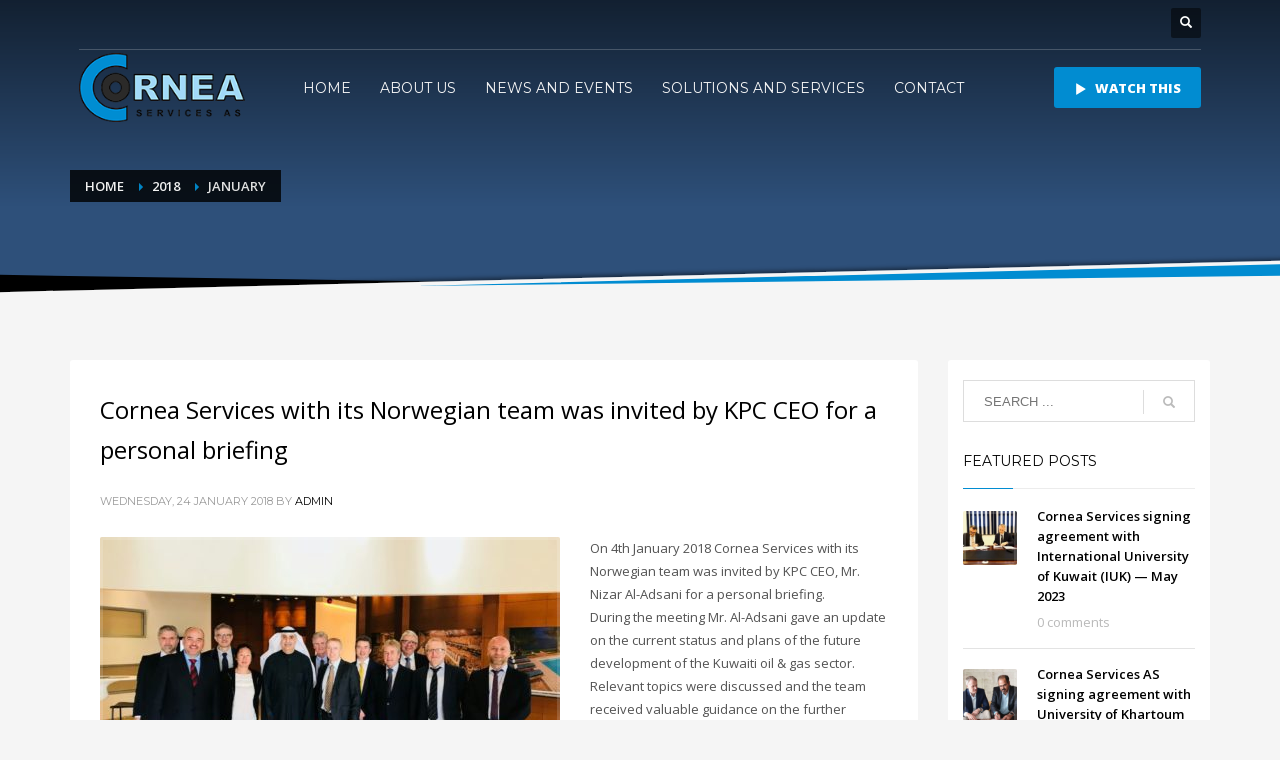

--- FILE ---
content_type: text/html; charset=UTF-8
request_url: https://corneaservices.com/2018/01/
body_size: 8147
content:
<!DOCTYPE html>
<html lang="en-US">
<head>
<meta charset="UTF-8"/>
<meta name="twitter:widgets:csp" content="on"/>
<link rel="profile" href="//gmpg.org/xfn/11"/>
<link rel="pingback" href="https://corneaservices.com/xmlrpc.php"/>
<title>January 2018 &#8211; Cornea Services</title>
<link rel='dns-prefetch' href='//fonts.googleapis.com' />
<link rel='dns-prefetch' href='//s.w.org' />
<link rel="alternate" type="application/rss+xml" title="Cornea Services &raquo; Feed" href="https://corneaservices.com/feed/" />
<link rel="alternate" type="application/rss+xml" title="Cornea Services &raquo; Comments Feed" href="https://corneaservices.com/comments/feed/" />
<link rel='stylesheet' id='zn_all_g_fonts-css'  href='//fonts.googleapis.com/css?family=Montserrat%3Aregular%2C500%2C700%7COpen+Sans%3Aregular%2C300%2C600%2C700%2C800&#038;ver=5.1.1' type='text/css' media='all' />
<!-- <link rel='stylesheet' id='wp-block-library-css'  href='https://corneaservices.com/wp-includes/css/dist/block-library/style.min.css?ver=5.1.1' type='text/css' media='all' /> -->
<!-- <link rel='stylesheet' id='font-awesome-css'  href='https://corneaservices.com/wp-content/plugins/contact-widgets/assets/css/font-awesome.min.css?ver=4.7.0' type='text/css' media='all' /> -->
<!-- <link rel='stylesheet' id='contact-form-7-css'  href='https://corneaservices.com/wp-content/plugins/contact-form-7/includes/css/styles.css?ver=5.1.1' type='text/css' media='all' /> -->
<!-- <link rel='stylesheet' id='kallyas-styles-css'  href='https://corneaservices.com/wp-content/themes/kallyas/style.css?ver=4.15.2' type='text/css' media='all' /> -->
<!-- <link rel='stylesheet' id='th-bootstrap-styles-css'  href='https://corneaservices.com/wp-content/themes/kallyas/css/bootstrap.min.css?ver=4.15.2' type='text/css' media='all' /> -->
<!-- <link rel='stylesheet' id='th-theme-template-styles-css'  href='https://corneaservices.com/wp-content/themes/kallyas/css/template.min.css?ver=4.15.2' type='text/css' media='all' /> -->
<!-- <link rel='stylesheet' id='zion-frontend-css'  href='https://corneaservices.com/wp-content/themes/kallyas/framework/zion-builder/assets/css/znb_frontend.css?ver=1.0.1' type='text/css' media='all' /> -->
<link rel="stylesheet" type="text/css" href="//corneaservices.com/wp-content/cache/wpfc-minified/7k9ae85e/2eggk.css" media="all"/>
<!-- <link rel='stylesheet' id='th-theme-print-stylesheet-css'  href='https://corneaservices.com/wp-content/themes/kallyas/css/print.css?ver=4.15.2' type='text/css' media='print' /> -->
<link rel="stylesheet" type="text/css" href="//corneaservices.com/wp-content/cache/wpfc-minified/frnskszu/1xcmk.css" media="print"/>
<!-- <link rel='stylesheet' id='th-theme-options-styles-css'  href='//corneaservices.com/wp-content/uploads/zn_dynamic.css?ver=1705003857' type='text/css' media='all' /> -->
<link rel="stylesheet" type="text/css" href="//corneaservices.com/wp-content/cache/wpfc-minified/88grxlex/1xcmk.css" media="all"/>
<script src='//corneaservices.com/wp-content/cache/wpfc-minified/8iefh38i/2bj89.js' type="text/javascript"></script>
<!-- <script type='text/javascript' src='https://corneaservices.com/wp-includes/js/jquery/jquery.js?ver=1.12.4'></script> -->
<!-- <script type='text/javascript' src='https://corneaservices.com/wp-includes/js/jquery/jquery-migrate.min.js?ver=1.4.1'></script> -->
<link rel='https://api.w.org/' href='https://corneaservices.com/wp-json/' />
<link rel="EditURI" type="application/rsd+xml" title="RSD" href="https://corneaservices.com/xmlrpc.php?rsd" />
<link rel="wlwmanifest" type="application/wlwmanifest+xml" href="https://corneaservices.com/wp-includes/wlwmanifest.xml" /> 
<meta name="generator" content="WordPress 5.1.1" />
<meta name="theme-color"
content="#018cd1">
<meta name="viewport" content="width=device-width, initial-scale=1, maximum-scale=1"/>
<!--[if lte IE 8]>
<script type="text/javascript">
var $buoop = {
vs: {i: 10, f: 25, o: 12.1, s: 7, n: 9}
};
$buoop.ol = window.onload;
window.onload = function () {
try {
if ($buoop.ol) {
$buoop.ol()
}
}
catch (e) {
}
var e = document.createElement("script");
e.setAttribute("type", "text/javascript");
e.setAttribute("src", "https://browser-update.org/update.js");
document.body.appendChild(e);
};
</script>
<![endif]-->
<!-- for IE6-8 support of HTML5 elements -->
<!--[if lt IE 9]>
<script src="//html5shim.googlecode.com/svn/trunk/html5.js"></script>
<![endif]-->
<style type="text/css">.recentcomments a{display:inline !important;padding:0 !important;margin:0 !important;}</style>
<link rel="icon" href="https://corneaservices.com/wp-content/uploads/2017/10/cropped-favicon-32x32.png" sizes="32x32" />
<link rel="icon" href="https://corneaservices.com/wp-content/uploads/2017/10/cropped-favicon-192x192.png" sizes="192x192" />
<link rel="apple-touch-icon-precomposed" href="https://corneaservices.com/wp-content/uploads/2017/10/cropped-favicon-180x180.png" />
<meta name="msapplication-TileImage" content="https://corneaservices.com/wp-content/uploads/2017/10/cropped-favicon-270x270.png" />
<noscript><style id="rocket-lazyload-nojs-css">.rll-youtube-player, [data-lazy-src]{display:none !important;}</style></noscript></head>
<body  class="archive date res1170 kl-sticky-header kl-skin--light" itemscope="itemscope" itemtype="https://schema.org/WebPage" >
<div id="page-loading" class="kl-pageLoading--yes_img_persp"><div class="preloader-perspective-img"><img src="data:image/svg+xml,%3Csvg%20xmlns='http://www.w3.org/2000/svg'%20viewBox='0%200%201%201'%3E%3C/svg%3E" data-lazy-src="https://corneaservices.com/wp-content/uploads/2017/11/waiting.png"><noscript><img src="https://corneaservices.com/wp-content/uploads/2017/11/waiting.png"></noscript></div></div><div class="login_register_stuff"></div><!-- end login register stuff -->		<div id="fb-root"></div>
<script>(function (d, s, id) {
var js, fjs = d.getElementsByTagName(s)[0];
if (d.getElementById(id)) return;
js = d.createElement(s);
js.id = id;
js.src = "//connect.facebook.net/en_US/sdk.js#xfbml=1&version=v2.5";
fjs.parentNode.insertBefore(js, fjs);
}(document, 'script', 'facebook-jssdk'));</script>
<div id="page_wrapper">
<header id="header" class="site-header  style7 cta_button header--sticky header--not-sticked     sticky-resize headerstyle--default site-header--absolute nav-th--light sheader-sh--light"   role="banner" itemscope="itemscope" itemtype="https://schema.org/WPHeader" >
<div class="kl-header-bg "></div>	<div class="site-header-wrapper sticky-top-area">
<div class="site-header-top-wrapper topbar-style--default  sh--light">
<div class="siteheader-container container">
<div class="fxb-row site-header-row site-header-top ">
<div class='fxb-col fxb fxb-start-x fxb-center-y fxb-basis-auto site-header-col-left site-header-top-left'>
</div>
<div class='fxb-col fxb fxb-end-x fxb-center-y fxb-basis-auto site-header-col-right site-header-top-right'>
<div id="search" class="sh-component header-search headsearch--def">
<a href="#" class="searchBtn header-search-button">
<span class="glyphicon glyphicon-search kl-icon-white"></span>
</a>
<div class="search-container header-search-container">
<form id="searchform" class="gensearch__form" action="https://corneaservices.com/" method="get">
<input id="s" name="s" value="" class="inputbox gensearch__input" type="text" placeholder="SEARCH ..." />
<button type="submit" id="searchsubmit" value="go" class="gensearch__submit glyphicon glyphicon-search"></button>
</form>			</div>
</div>
</div>
</div><!-- /.site-header-top -->
<div class="separator site-header-separator "></div>
</div>
</div><!-- /.site-header-top-wrapper -->
<div class="kl-top-header site-header-main-wrapper clearfix   header-no-bottom  sh--light">
<div class="container siteheader-container ">
<div class='fxb-col fxb-basis-auto'>
<div class="fxb-row site-header-row site-header-main ">
<div class='fxb-col fxb fxb-start-x fxb-center-y fxb-basis-auto fxb-grow-0 fxb-sm-full site-header-col-left site-header-main-left'>
<div id="logo-container" class="logo-container hasInfoCard  logosize--contain zn-original-logo">
<!-- Logo -->
<h3 class='site-logo logo ' id='logo'><a href='https://corneaservices.com/' class='site-logo-anch'><img class="logo-img site-logo-img" src="data:image/svg+xml,%3Csvg%20xmlns='http://www.w3.org/2000/svg'%20viewBox='0%200%201%201'%3E%3C/svg%3E"  alt="Cornea Services" title="Cornea Services" data-mobile-logo="https://corneaservices.com/wp-content/uploads/2017/11/logo-cornea-big2-1.png" data-lazy-src="https://corneaservices.com/wp-content/uploads/2017/11/logo-cornea-big2-1.png" /><noscript><img class="logo-img site-logo-img" src="https://corneaservices.com/wp-content/uploads/2017/11/logo-cornea-big2-1.png"  alt="Cornea Services" title="Cornea Services" data-mobile-logo="https://corneaservices.com/wp-content/uploads/2017/11/logo-cornea-big2-1.png" /></noscript></a></h3>			<!-- InfoCard -->
<div id="infocard" class="logo-infocard">
<div class="custom ">
<div class="row">
<div class="col-sm-5">
<div class="infocard-wrapper text-center">
<p><img src="data:image/svg+xml,%3Csvg%20xmlns='http://www.w3.org/2000/svg'%20viewBox='0%200%201%201'%3E%3C/svg%3E" alt="Cornea Services" data-lazy-src="https://corneaservices.com/wp-content/uploads/2017/10/favicon.png"><noscript><img src="https://corneaservices.com/wp-content/uploads/2017/10/favicon.png" alt="Cornea Services"></noscript></p>
<p>Cornea Services</p>
</div>
</div>
<div class="col-sm-7">
<div class="custom contact-details">
<p>
<strong>T +47 93 00 88 42</strong><br>
Email:&nbsp;<a href="mailto:inbox@corneaservices.com">inbox@corneaservices.com</a>
</p>
<p>
Cornea Services<br/>Mjåtveitflaten 39 - 5918 Frekhaug  Norway								</p>
<a href="https://goo.gl/maps/mUhNwYEyELx" target="_blank" class="map-link">
<span class="glyphicon glyphicon-map-marker kl-icon-white"></span>
<span>Open in Google Maps</span>
</a>
</div>
<div style="height:20px;"></div>
</div>
</div>
</div>
</div>
</div>
<div class="separator site-header-separator visible-xs"></div>	</div>
<div class='fxb-col fxb fxb-center-x fxb-center-y fxb-basis-auto fxb-sm-half site-header-col-center site-header-main-center'>
<div class="sh-component main-menu-wrapper" role="navigation" itemscope="itemscope" itemtype="https://schema.org/SiteNavigationElement" >
<div class="zn-res-menuwrapper">
<a href="#" class="zn-res-trigger zn-menuBurger zn-menuBurger--3--s zn-menuBurger--anim1 " id="zn-res-trigger">
<span></span>
<span></span>
<span></span>
</a>
</div><!-- end responsive menu -->
<div id="main-menu" class="main-nav mainnav--sidepanel mainnav--active-bg mainnav--pointer-dash nav-mm--light zn_mega_wrapper "><ul id="menu-covid-19" class="main-menu main-menu-nav zn_mega_menu "><li id="menu-item-3254" class="main-menu-item menu-item menu-item-type-post_type menu-item-object-page menu-item-home menu-item-3254  main-menu-item-top  menu-item-even menu-item-depth-0"><a href="https://corneaservices.com/" class=" main-menu-link main-menu-link-top"><span>HOME</span></a></li>
<li id="menu-item-3370" class="main-menu-item menu-item menu-item-type-post_type menu-item-object-page menu-item-3370  main-menu-item-top  menu-item-even menu-item-depth-0"><a href="https://corneaservices.com/about-us/" class=" main-menu-link main-menu-link-top"><span>ABOUT US</span></a></li>
<li id="menu-item-3272" class="main-menu-item menu-item menu-item-type-post_type menu-item-object-page current_page_parent menu-item-3272  main-menu-item-top  menu-item-even menu-item-depth-0"><a href="https://corneaservices.com/news-2/" class=" main-menu-link main-menu-link-top"><span>NEWS AND EVENTS</span></a></li>
<li id="menu-item-3194" class="main-menu-item menu-item menu-item-type-post_type menu-item-object-page menu-item-3194  main-menu-item-top  menu-item-even menu-item-depth-0"><a href="https://corneaservices.com/services/" class=" main-menu-link main-menu-link-top"><span>SOLUTIONS AND SERVICES</span></a></li>
<li id="menu-item-495" class="main-menu-item menu-item menu-item-type-post_type menu-item-object-page menu-item-495  main-menu-item-top  menu-item-even menu-item-depth-0"><a href="https://corneaservices.com/our-location/" class=" main-menu-link main-menu-link-top"><span>CONTACT</span></a></li>
</ul></div>		</div>
<!-- end main_menu -->
</div>
<div class='fxb-col fxb fxb-end-x fxb-center-y fxb-basis-auto fxb-sm-half site-header-col-right site-header-main-right'>
<div class='fxb-col fxb fxb-end-x fxb-center-y fxb-basis-auto fxb-sm-half site-header-main-right-top'>
<a href="#watchthis"  class="sh-component ctabutton cta-button-0 kl-cta-custom btn btn-fullcolor  zn_dummy_value cta-icon--before btn--rounded"  data-lightbox="inline" itemprop="url" ><span data-zniconfam="glyphicons_halflingsregular" data-zn_icon=""></span><span><strong>WATCH THIS</strong></span></a>		</div>
</div>
</div><!-- /.site-header-main -->
</div>
</div><!-- /.siteheader-container -->
</div><!-- /.site-header-main-wrapper -->
</div><!-- /.site-header-wrapper -->
</header>
<div id="page_header" class="page-subheader maskcontainer--mask6 page-subheader--auto page-subheader--inherit-hp zn_def_header_style  psubhead-stheader--absolute sh-tcolor--light">
<div class="bgback"></div>
<div class="th-sparkles"></div>
<!-- DEFAULT HEADER STYLE -->
<div class="ph-content-wrap">
<div class="ph-content-v-center">
<div>
<div class="container">
<div class="row">
<div class="col-sm-12">
<ul vocab="http://schema.org/" typeof="BreadcrumbList" class="breadcrumbs fixclear bread-style--black"><li property="itemListElement" typeof="ListItem"><a property="item" typeof="WebPage" href="https://corneaservices.com">Home</a></li><li property="itemListElement" typeof="ListItem"><a property="item" typeof="WebPage"  href="https://corneaservices.com/2018/">2018</a></li><li>January</li></ul>&nbsp;                            <div class="clearfix"></div>
</div>
</div>
<!-- end row -->
</div>
</div>
</div>
</div>
<div class="kl-mask kl-bottommask kl-mask--mask6 kl-mask--light"><svg width="2700px" height="57px" class="svgmask" viewBox="0 0 2700 57" version="1.1" xmlns="http://www.w3.org/2000/svg" xmlns:xlink="http://www.w3.org/1999/xlink" >
<defs>
<filter x="-50%" y="-50%" width="200%" height="200%" filterUnits="objectBoundingBox" id="filter-mask6">
<feOffset dx="0" dy="-2" in="SourceAlpha" result="shadowOffsetOuter1"></feOffset>
<feGaussianBlur stdDeviation="2" in="shadowOffsetOuter1" result="shadowBlurOuter1"></feGaussianBlur>
<feColorMatrix values="0 0 0 0 0   0 0 0 0 0   0 0 0 0 0  0 0 0 0.5 0" in="shadowBlurOuter1" type="matrix" result="shadowMatrixOuter1"></feColorMatrix>
<feMerge>
<feMergeNode in="shadowMatrixOuter1"></feMergeNode>
<feMergeNode in="SourceGraphic"></feMergeNode>
</feMerge>
</filter>
</defs>
<g transform="translate(-1.000000, 10.000000)">
<path d="M0.455078125,18.5 L1,47 L392,47 L1577,35 L392,17 L0.455078125,18.5 Z" fill="#000000"></path>
<path d="M2701,0.313493752 L2701,47.2349598 L2312,47 L391,47 L2312,0 L2701,0.313493752 Z" fill="#f5f5f5" class="bmask-bgfill" filter="url(#filter-mask6)"  style="fill:"></path>
<path d="M2702,3 L2702,19 L2312,19 L1127,33 L2312,3 L2702,3 Z" fill="#cd2122" class="bmask-customfill"></path>
</g>
</svg>
</div></div>
<section id="content" class="site-content" >
<div class="container">
<div class="row">
<div id="th-content-archive" class="right_sidebar col-sm-8 col-md-9 "  role="main" itemprop="mainContentOfPage" >
<div class="itemListView eBlog kl-blog kl-blog-list-wrapper kl-blog--default clearfix kl-blog--style-light element-scheme--light kl-blog--layout-def_classic kl-blog-content-full" itemscope="itemscope" itemtype="https://schema.org/Blog" >
<div class="itemList kl-blog-list ">
<div class="itemContainer kl-blog-item-container kl-blog--normal-post blog-post post-3611 post type-post status-publish format-standard has-post-thumbnail hentry category-news" itemscope="itemscope" itemtype="https://schema.org/Blog" >
<div class="itemHeader kl-blog-item-header">
<h3 class="itemTitle kl-blog-item-title" itemprop="headline" ><a href="https://corneaservices.com/cornea-services-norwegian-team-invited-kpc-ceo-personal-briefing/" rel="bookmark">Cornea Services with its Norwegian team was invited by KPC CEO for a personal briefing</a></h3>	<div class="post_details kl-blog-item-details kl-font-alt">
<span class="catItemDateCreated kl-blog-item-date updated" itemprop="datePublished" >Wednesday, 24 January 2018</span>
<span class="catItemAuthor kl-blog-item-author" itemprop="author" itemscope="itemscope" itemtype="https://schema.org/Person" >by <a href="https://corneaservices.com/author/admin/" title="Posts by admin" rel="author">admin</a></span>
</div>
<!-- end post details -->
</div>
<div class="itemBody kl-blog-item-body">
<div class="itemIntroText kl-blog-item-content">
<div class="zn_post_image kl-blog-post-image"><a href="https://corneaservices.com/cornea-services-norwegian-team-invited-kpc-ceo-personal-briefing/" class="kl-blog-post-image-link hoverBorder pull-left"><img class="zn_post_thumbnail kl-blog-post-thumbnail" src="data:image/svg+xml,%3Csvg%20xmlns='http://www.w3.org/2000/svg'%20viewBox='0%200%20460%20260'%3E%3C/svg%3E" width="460" height="260" alt="" title="Cornea Services with its Norwegian team was invited by KPC CEO, Mr. Nizar Al-Ads­ani for a personal briefing." data-lazy-src="https://corneaservices.com/wp-content/uploads/2018/01/Cornea-Services-with-its-Norwegian-team-was-invited-by-KPC-CEO-Mr.-Nizar-Al-Ads­ani-for-a-personal-briefing.-460x260_c.jpeg" /><noscript><img class="zn_post_thumbnail kl-blog-post-thumbnail" src="https://corneaservices.com/wp-content/uploads/2018/01/Cornea-Services-with-its-Norwegian-team-was-invited-by-KPC-CEO-Mr.-Nizar-Al-Ads­ani-for-a-personal-briefing.-460x260_c.jpeg" width="460" height="260" alt="" title="Cornea Services with its Norwegian team was invited by KPC CEO, Mr. Nizar Al-Ads­ani for a personal briefing." /></noscript></a></div><p>On 4th January 2018 Cornea Services with its Norwegian team was invited by KPC CEO, Mr. Nizar Al-Ads­ani for a personal briefing.<br />
During the meeting Mr. Al-Adsani gave an update on the curre­nt status and plans of the future develo­pment of the Kuwaiti oil &amp; gas sector.<br />
Relevant topics were discussed and the team received valuable guidance on the fu­rther development of the established coo­peration between the parties</p>
</div>
<!-- end Item Intro Text -->
<div class="clear"></div>
<div class="itemBottom kl-blog-item-bottom clearfix">
<div class="itemReadMore kl-blog-item-more">
<a class="kl-blog-item-more-btn btn btn-fullcolor text-uppercase" href="https://corneaservices.com/cornea-services-norwegian-team-invited-kpc-ceo-personal-briefing/">Read more</a>
</div><!-- end read more -->
</div>
<div class="clear"></div>
</div>
<!-- end Item BODY -->
<ul class="itemLinks kl-blog-item-links kl-font-alt clearfix">
<li class="itemCategory kl-blog-item-category">
<span class="kl-blog-item-category-icon" data-zniconfam='glyphicons_halflingsregular' data-zn_icon="&#xe117;"></span>
<span class="kl-blog-item-category-text">Published in</span>
<a href="https://corneaservices.com/category/news/" rel="category tag">News</a>    </li>
</ul>
<div class="itemComments kl-blog-item-comments">
<a href="https://corneaservices.com/cornea-services-norwegian-team-invited-kpc-ceo-personal-briefing/" class="kl-blog-item-comments-link kl-font-alt">No Comments</a>
</div>
<!-- item links -->
<div class="clear"></div>
</div><!-- end Blog Item -->
<div class="clear"></div>
</div>
<!-- end .itemList -->
<!-- Pagination -->
<div class="pagination--light">
</div>
</div>
<!-- end blog items list (.itemListView) -->
</div><!--// #th-content-archive -->
<aside class=" col-sm-4 col-md-3 " role="complementary" itemscope="itemscope" itemtype="https://schema.org/WPSideBar" ><div class="zn_sidebar sidebar kl-sidebar--light element-scheme--light"><div id="search-2" class="widget zn-sidebar-widget widget_search">
<form id="searchform" class="gensearch__form" action="https://corneaservices.com/" method="get">
<input id="s" name="s" value="" class="inputbox gensearch__input" type="text" placeholder="SEARCH ..." />
<button type="submit" id="searchsubmit" value="go" class="gensearch__submit glyphicon glyphicon-search"></button>
</form></div>			<div id="recent-posts-9" class="widget zn-sidebar-widget widget_recent_entries">			<div class="latest_posts-wgt">			<h3 class="widgettitle zn-sidebar-widget-title title">Featured Posts</h3>			<ul class="posts latest_posts-wgt-posts">
<li class="lp-post latest_posts-wgt-post">
<a href="https://corneaservices.com/cornea-services-signing-agreement-with-international-university-of-kuwait-iuk-may-2023/" class="hoverBorder pull-left latest_posts-wgt-thumb"><img width="54" height="54" src="data:image/svg+xml,%3Csvg%20xmlns='http://www.w3.org/2000/svg'%20viewBox='0%200%2054%2054'%3E%3C/svg%3E" class="attachment-54x54 size-54x54 wp-post-image" alt="" data-lazy-src="https://corneaservices.com/wp-content/uploads/2023/07/Cornea-Services-signing-agreement-with-International-University-of-Kuwait-IUK-—-May-2023-150x150.jpg" /><noscript><img width="54" height="54" src="https://corneaservices.com/wp-content/uploads/2023/07/Cornea-Services-signing-agreement-with-International-University-of-Kuwait-IUK-—-May-2023-150x150.jpg" class="attachment-54x54 size-54x54 wp-post-image" alt="" /></noscript></a>						<h4 class="title latest_posts-wgt-title" itemprop="headline" >
<a href="https://corneaservices.com/cornea-services-signing-agreement-with-international-university-of-kuwait-iuk-may-2023/" class="latest_posts-wgt-title-link" title="Cornea Services signing agreement with International University of Kuwait (IUK) — May 2023">
Cornea Services signing agreement with International University of Kuwait (IUK) — May 2023							</a></h4>
<div class="lp-post-comments-num latest_posts-wgt-coments">0 comments</div>
</li>
<li class="lp-post latest_posts-wgt-post">
<a href="https://corneaservices.com/cornea-services-as-signing-agreement-with-university-of-khartoum-january-2020/" class="hoverBorder pull-left latest_posts-wgt-thumb"><img width="54" height="54" src="data:image/svg+xml,%3Csvg%20xmlns='http://www.w3.org/2000/svg'%20viewBox='0%200%2054%2054'%3E%3C/svg%3E" class="attachment-54x54 size-54x54 wp-post-image" alt="" data-lazy-src="https://corneaservices.com/wp-content/uploads/2020/02/site-photo-khartum-150x150.jpg" /><noscript><img width="54" height="54" src="https://corneaservices.com/wp-content/uploads/2020/02/site-photo-khartum-150x150.jpg" class="attachment-54x54 size-54x54 wp-post-image" alt="" /></noscript></a>						<h4 class="title latest_posts-wgt-title" itemprop="headline" >
<a href="https://corneaservices.com/cornea-services-as-signing-agreement-with-university-of-khartoum-january-2020/" class="latest_posts-wgt-title-link" title="Cornea Services AS signing agreement with University of Khartoum — January 2020">
Cornea Services AS signing agreement with University of Khartoum — January 2020							</a></h4>
<div class="lp-post-comments-num latest_posts-wgt-coments">0 comments</div>
</li>
<li class="lp-post latest_posts-wgt-post">
<a href="https://corneaservices.com/meeting-with-h-e-minister-of-oil-and-gas-eng-isaac-adam-bashir-gamaa-khartoum-march-2019/" class="hoverBorder pull-left latest_posts-wgt-thumb"><img width="54" height="54" src="data:image/svg+xml,%3Csvg%20xmlns='http://www.w3.org/2000/svg'%20viewBox='0%200%2054%2054'%3E%3C/svg%3E" class="attachment-54x54 size-54x54 wp-post-image" alt="" data-lazy-src="https://corneaservices.com/wp-content/uploads/2019/03/Meeting-with-H.E.-Minister-of-Oil-and-Gas-Eng.-Isaac-Adam-Bashir-Gamaa-Khartoum-March-2019-150x150.jpeg" /><noscript><img width="54" height="54" src="https://corneaservices.com/wp-content/uploads/2019/03/Meeting-with-H.E.-Minister-of-Oil-and-Gas-Eng.-Isaac-Adam-Bashir-Gamaa-Khartoum-March-2019-150x150.jpeg" class="attachment-54x54 size-54x54 wp-post-image" alt="" /></noscript></a>						<h4 class="title latest_posts-wgt-title" itemprop="headline" >
<a href="https://corneaservices.com/meeting-with-h-e-minister-of-oil-and-gas-eng-isaac-adam-bashir-gamaa-khartoum-march-2019/" class="latest_posts-wgt-title-link" title="Meeting with H.E. Minister of Oil and Gas, Eng. Isaac Adam Bashir Gamaa- Khartoum March 2019">
Meeting with H.E. Minister of Oil and Gas, Eng. Isaac Adam Bashir Gamaa- Khartoum March 2019							</a></h4>
<div class="lp-post-comments-num latest_posts-wgt-coments">0 comments</div>
</li>
<li class="lp-post latest_posts-wgt-post">
<a href="https://corneaservices.com/cornea-services-as-signing-agreement-with-american-university-november-2018/" class="hoverBorder pull-left latest_posts-wgt-thumb"><img width="54" height="54" src="data:image/svg+xml,%3Csvg%20xmlns='http://www.w3.org/2000/svg'%20viewBox='0%200%2054%2054'%3E%3C/svg%3E" class="attachment-54x54 size-54x54 wp-post-image" alt="" data-lazy-src="https://corneaservices.com/wp-content/uploads/2018/11/WhatsApp-Image-2018-11-19-at-22.50.031-150x150.jpeg" /><noscript><img width="54" height="54" src="https://corneaservices.com/wp-content/uploads/2018/11/WhatsApp-Image-2018-11-19-at-22.50.031-150x150.jpeg" class="attachment-54x54 size-54x54 wp-post-image" alt="" /></noscript></a>						<h4 class="title latest_posts-wgt-title" itemprop="headline" >
<a href="https://corneaservices.com/cornea-services-as-signing-agreement-with-american-university-november-2018/" class="latest_posts-wgt-title-link" title="Cornea Services AS signing agreement with American University of Science &#038;Technology  &#8211; November 2018">
Cornea Services AS signing agreement with American University of Science &#038;Technology  &#8211; November 2018							</a></h4>
<div class="lp-post-comments-num latest_posts-wgt-coments">0 comments</div>
</li>
<li class="lp-post latest_posts-wgt-post">
<a href="https://corneaservices.com/cornea-services-meeting-h-e-general-michel-aoun-october-2018/" class="hoverBorder pull-left latest_posts-wgt-thumb"><img width="54" height="54" src="data:image/svg+xml,%3Csvg%20xmlns='http://www.w3.org/2000/svg'%20viewBox='0%200%2054%2054'%3E%3C/svg%3E" class="attachment-54x54 size-54x54 wp-post-image" alt="" data-lazy-src="https://corneaservices.com/wp-content/uploads/2018/11/WhatsApp-Image-2018-11-19-at-23.26.21-150x150.jpeg" /><noscript><img width="54" height="54" src="https://corneaservices.com/wp-content/uploads/2018/11/WhatsApp-Image-2018-11-19-at-23.26.21-150x150.jpeg" class="attachment-54x54 size-54x54 wp-post-image" alt="" /></noscript></a>						<h4 class="title latest_posts-wgt-title" itemprop="headline" >
<a href="https://corneaservices.com/cornea-services-meeting-h-e-general-michel-aoun-october-2018/" class="latest_posts-wgt-title-link" title="Cornea Services meeting President of Lebanon H.E. General Michel Aoun &#8211; October 2018">
Cornea Services meeting President of Lebanon H.E. General Michel Aoun &#8211; October 2018							</a></h4>
<div class="lp-post-comments-num latest_posts-wgt-coments">0 comments</div>
</li>
</ul>
</div>			</div>						<div id="recent-posts-2" class="widget zn-sidebar-widget widget_recent_entries">			<div class="latest_posts-wgt">			<h3 class="widgettitle zn-sidebar-widget-title title">Recent Posts</h3>			<ul class="posts latest_posts-wgt-posts">
<li class="lp-post latest_posts-wgt-post">
<a href="https://corneaservices.com/cornea-services-signing-agreement-with-international-university-of-kuwait-iuk-may-2023/" class="hoverBorder pull-left latest_posts-wgt-thumb"><img width="54" height="54" src="data:image/svg+xml,%3Csvg%20xmlns='http://www.w3.org/2000/svg'%20viewBox='0%200%2054%2054'%3E%3C/svg%3E" class="attachment-54x54 size-54x54 wp-post-image" alt="" data-lazy-src="https://corneaservices.com/wp-content/uploads/2023/07/Cornea-Services-signing-agreement-with-International-University-of-Kuwait-IUK-—-May-2023-150x150.jpg" /><noscript><img width="54" height="54" src="https://corneaservices.com/wp-content/uploads/2023/07/Cornea-Services-signing-agreement-with-International-University-of-Kuwait-IUK-—-May-2023-150x150.jpg" class="attachment-54x54 size-54x54 wp-post-image" alt="" /></noscript></a>						<h4 class="title latest_posts-wgt-title" itemprop="headline" >
<a href="https://corneaservices.com/cornea-services-signing-agreement-with-international-university-of-kuwait-iuk-may-2023/" class="latest_posts-wgt-title-link" title="Cornea Services signing agreement with International University of Kuwait (IUK) — May 2023">
Cornea Services signing agreement with International University of Kuwait (IUK) — May 2023							</a></h4>
<div class="text latest_posts-wgt-text">On 15th May 2023 Cornea Services and Internatio...</div>
</li>
<li class="lp-post latest_posts-wgt-post">
<a href="https://corneaservices.com/cornea-services-as-signing-agreement-with-university-of-khartoum-january-2020/" class="hoverBorder pull-left latest_posts-wgt-thumb"><img width="54" height="54" src="data:image/svg+xml,%3Csvg%20xmlns='http://www.w3.org/2000/svg'%20viewBox='0%200%2054%2054'%3E%3C/svg%3E" class="attachment-54x54 size-54x54 wp-post-image" alt="" data-lazy-src="https://corneaservices.com/wp-content/uploads/2020/02/site-photo-khartum-150x150.jpg" /><noscript><img width="54" height="54" src="https://corneaservices.com/wp-content/uploads/2020/02/site-photo-khartum-150x150.jpg" class="attachment-54x54 size-54x54 wp-post-image" alt="" /></noscript></a>						<h4 class="title latest_posts-wgt-title" itemprop="headline" >
<a href="https://corneaservices.com/cornea-services-as-signing-agreement-with-university-of-khartoum-january-2020/" class="latest_posts-wgt-title-link" title="Cornea Services AS signing agreement with University of Khartoum — January 2020">
Cornea Services AS signing agreement with University of Khartoum — January 2020							</a></h4>
<div class="text latest_posts-wgt-text">On 20th January 2020 Cornea Services and Univer...</div>
</li>
<li class="lp-post latest_posts-wgt-post">
<a href="https://corneaservices.com/meeting-with-h-e-minister-of-oil-and-gas-eng-isaac-adam-bashir-gamaa-khartoum-march-2019/" class="hoverBorder pull-left latest_posts-wgt-thumb"><img width="54" height="54" src="data:image/svg+xml,%3Csvg%20xmlns='http://www.w3.org/2000/svg'%20viewBox='0%200%2054%2054'%3E%3C/svg%3E" class="attachment-54x54 size-54x54 wp-post-image" alt="" data-lazy-src="https://corneaservices.com/wp-content/uploads/2019/03/Meeting-with-H.E.-Minister-of-Oil-and-Gas-Eng.-Isaac-Adam-Bashir-Gamaa-Khartoum-March-2019-150x150.jpeg" /><noscript><img width="54" height="54" src="https://corneaservices.com/wp-content/uploads/2019/03/Meeting-with-H.E.-Minister-of-Oil-and-Gas-Eng.-Isaac-Adam-Bashir-Gamaa-Khartoum-March-2019-150x150.jpeg" class="attachment-54x54 size-54x54 wp-post-image" alt="" /></noscript></a>						<h4 class="title latest_posts-wgt-title" itemprop="headline" >
<a href="https://corneaservices.com/meeting-with-h-e-minister-of-oil-and-gas-eng-isaac-adam-bashir-gamaa-khartoum-march-2019/" class="latest_posts-wgt-title-link" title="Meeting with H.E. Minister of Oil and Gas, Eng. Isaac Adam Bashir Gamaa- Khartoum March 2019">
Meeting with H.E. Minister of Oil and Gas, Eng. Isaac Adam Bashir Gamaa- Khartoum March 2019							</a></h4>
<div class="text latest_posts-wgt-text">Meeting with H.E. Minister of Oil and Gas, Eng....</div>
</li>
</ul>
</div>			</div>			<div id="archives-2" class="widget zn-sidebar-widget widget_archive"><h3 class="widgettitle zn-sidebar-widget-title title">Archives</h3>			<ul class="menu">
<li><a href='https://corneaservices.com/2023/07/'>July 2023</a></li>
<li><a href='https://corneaservices.com/2020/02/'>February 2020</a></li>
<li><a href='https://corneaservices.com/2019/03/'>March 2019</a></li>
<li><a href='https://corneaservices.com/2018/11/'>November 2018</a></li>
<li><a href='https://corneaservices.com/2018/01/'>January 2018</a></li>
<li><a href='https://corneaservices.com/2017/08/'>August 2017</a></li>
<li><a href='https://corneaservices.com/2017/07/'>July 2017</a></li>
</ul>
</div><div id="categories-5" class="widget zn-sidebar-widget widget_categories"><h3 class="widgettitle zn-sidebar-widget-title title">Categories</h3>			<ul class="menu">
<li class="cat-item cat-item-507"><a href="https://corneaservices.com/category/news/" >News</a>
</li>
</ul>
</div></div></aside>		</div>
</div>
</section><!--// #content -->
<div class="znpb-footer-smart-area" ></div>	<footer id="footer" class="site-footer"  role="contentinfo" itemscope="itemscope" itemtype="https://schema.org/WPFooter" >
<div class="container">
<div class="row"><div class="col-sm-5"><div id="text-3" class="widget widget_text">			<div class="textwidget"><img src="data:image/svg+xml,%3Csvg%20xmlns='http://www.w3.org/2000/svg'%20viewBox='0%200%201%201'%3E%3C/svg%3E" data-lazy-src="https://corneaservices.com/wp-content/uploads/2017/11/logo-cornea-gray.png"><noscript><img src=" https://corneaservices.com/wp-content/uploads/2017/11/logo-cornea-gray.png"></noscript>
</div>
</div><div id="text-8" class="widget widget_text">			<div class="textwidget"><div style="width:500px;">Our main focus is to be a first choice provider to the on- and offshore Oil &amp; Gas industry, respected for delivering powerful, unique and best-value solutions.</div>
</div>
</div></div><div class="col-sm-4"></div><div class="col-sm-3"><div id="text_contact-2" class="widget widget_text_contact"><h3 class="widgettitle title m_title m_title_ext text-custom">GET IN TOUCH</h3>
<div class="textwidget contact-details"><p><strong>T : +47 46 45 5000</strong><br />
Email: <a href="#">contact@corneaservices.com</a></p>
<p>Cornea Services<br />
Mjåtveitflaten 39 - 5918 Frekhaug</p>
<p><a href="https://goo.gl/maps/zcd9p4BM2FK2" target="_blank"><i class="glyphicon glyphicon-map-marker kl-icon-white"></i> Open in Google Maps</a></p></div>
</div></div></div><!-- end row --><div class="row"><div class="col-sm-4"></div><div class="col-sm-4"></div><div class="col-sm-4"></div></div><!-- end row -->
<div class="row">
<div class="col-sm-12">
<div class="bottom site-footer-bottom clearfix">
<ul class="social-icons sc--clean clearfix"><li class="social-icons-li title">GET SOCIAL</li><li class="social-icons-li"><a data-zniconfam="kl-social-icons" data-zn_icon="" href="https://www.instagram.com/cornea.services/" target="_blank" title="Follow us on Instagram" class="social-icons-item scfooter-icon-"></a></li><li class="social-icons-li"><a data-zniconfam="kl-social-icons" data-zn_icon="" href="https://www.linkedin.com/company/cornea-services-as/" target="_blank" title="Linkedin" class="social-icons-item scfooter-icon-"></a></li></ul>
<div class="copyright footer-copyright">
<p class="footer-copyright-text"><a href="#"> Cornea Services © 2013-2024 All rights reserved.</a>.</p>							</div><!-- end copyright -->
</div>
<!-- end bottom -->
</div>
</div>
<!-- end row -->
</div>
</footer>
</div><!-- end page_wrapper -->
<a href="#" id="totop" class="u-trans-all-2s js-scroll-event" data-forch="300" data-visibleclass="on--totop">TOP</a>
<!-- Fallback for animating in viewport -->
<noscript>
<style type="text/css" media="screen">
.zn-animateInViewport {visibility: visible;}
</style>
</noscript>
<script type='text/javascript'>
/* <![CDATA[ */
var wpcf7 = {"apiSettings":{"root":"https:\/\/corneaservices.com\/wp-json\/contact-form-7\/v1","namespace":"contact-form-7\/v1"}};
/* ]]> */
</script>
<script type='text/javascript' src='https://corneaservices.com/wp-content/plugins/contact-form-7/includes/js/scripts.js?ver=5.1.1'></script>
<script type='text/javascript' src='https://corneaservices.com/wp-content/themes/kallyas/js/plugins.min.js?ver=4.15.2'></script>
<script type='text/javascript' src='https://corneaservices.com/wp-content/themes/kallyas/addons/scrollmagic/scrollmagic.js?ver=4.15.2'></script>
<script type='text/javascript' src='https://corneaservices.com/wp-content/themes/kallyas/framework/zion-builder/assets/js/editor/zn_frontend.js?ver=1.0.1'></script>
<script type='text/javascript'>
/* <![CDATA[ */
var zn_do_login = {"ajaxurl":"\/wp-admin\/admin-ajax.php","add_to_cart_text":"Item Added to cart!"};
var ZnThemeAjax = {"ajaxurl":"\/wp-admin\/admin-ajax.php","zn_back_text":"Back","zn_color_theme":"light","res_menu_trigger":"992","top_offset_tolerance":"","logout_url":"https:\/\/corneaservices.com\/wp-login.php?action=logout&redirect_to=https%3A%2F%2Fcorneaservices.com&_wpnonce=8342ddf8c4"};
var ZnSmoothScroll = {"type":"yes","touchpadSupport":"no"};
/* ]]> */
</script>
<script type='text/javascript' src='https://corneaservices.com/wp-content/themes/kallyas/js/znscript.min.js?ver=4.15.2'></script>
<script type='text/javascript' src='https://corneaservices.com/wp-content/themes/kallyas/addons/smooth_scroll/SmoothScroll.min.js?ver=4.15.2'></script>
<script type='text/javascript' src='https://corneaservices.com/wp-content/themes/kallyas/addons/slick/slick.min.js?ver=4.15.2'></script>
<script type='text/javascript' src='https://corneaservices.com/wp-includes/js/wp-embed.min.js?ver=5.1.1'></script>
<svg style="position: absolute; width: 0; height: 0; overflow: hidden;" version="1.1" xmlns="http://www.w3.org/2000/svg" xmlns:xlink="http://www.w3.org/1999/xlink">
<defs>
<symbol id="icon-close-thin" viewBox="0 0 100 100">
<path d="m87.801 12.801c-1-1-2.6016-1-3.5 0l-33.801 33.699-34.699-34.801c-1-1-2.6016-1-3.5 0-1 1-1 2.6016 0 3.5l34.699 34.801-34.801 34.801c-1 1-1 2.6016 0 3.5 0.5 0.5 1.1016 0.69922 1.8008 0.69922s1.3008-0.19922 1.8008-0.69922l34.801-34.801 33.699 33.699c0.5 0.5 1.1016 0.69922 1.8008 0.69922 0.69922 0 1.3008-0.19922 1.8008-0.69922 1-1 1-2.6016 0-3.5l-33.801-33.699 33.699-33.699c0.89844-1 0.89844-2.6016 0-3.5z"/>
</symbol>
<symbol id="icon-play" viewBox="0 0 22 28">
<path d="M21.625 14.484l-20.75 11.531c-0.484 0.266-0.875 0.031-0.875-0.516v-23c0-0.547 0.391-0.781 0.875-0.516l20.75 11.531c0.484 0.266 0.484 0.703 0 0.969z"></path>
</symbol>
</defs>
</svg>
<script>
window.lazyLoadOptions = {
elements_selector: "img[data-lazy-src],.rocket-lazyload,iframe[data-lazy-src]",
data_src: "lazy-src",
data_srcset: "lazy-srcset",
data_sizes: "lazy-sizes",
skip_invisible: false,
class_loading: "lazyloading",
class_loaded: "lazyloaded",
threshold: 300,
callback_load: function(element) {
if ( element.tagName === "IFRAME" && element.dataset.rocketLazyload == "fitvidscompatible" ) {
if (element.classList.contains("lazyloaded") ) {
if (typeof window.jQuery != "undefined") {
if (jQuery.fn.fitVids) {
jQuery(element).parent().fitVids();
}
}
}
}
}
};
// Listen to the Initialized event
window.addEventListener('LazyLoad::Initialized', function (e) {
// Get the instance and puts it in the lazyLoadInstance variable
var lazyLoadInstance = e.detail.instance;
if (window.MutationObserver) {
var observer = new MutationObserver(function(mutations) {
mutations.forEach(function(mutation) {
mutation.addedNodes.forEach(function(node) {
if (typeof node.getElementsByTagName !== 'function') {
return;
}
imgs = node.getElementsByTagName('img');
iframes = node.getElementsByTagName('iframe');
rocket_lazy = node.getElementsByClassName('rocket-lazyload');
if ( 0 === imgs.length && 0 === iframes.length && 0 === rocket_lazy.length ) {
return;
}
lazyLoadInstance.update();
} );
} );
} );
var b      = document.getElementsByTagName("body")[0];
var config = { childList: true, subtree: true };
observer.observe(b, config);
}
}, false);
</script><script data-no-minify="1" async src="https://corneaservices.com/wp-content/plugins/rocket-lazy-load/assets/js/11.0.6/lazyload.min.js"></script></body>
</html><!-- WP Fastest Cache file was created in 0.21475291252136 seconds, on 17-01-26 21:19:39 -->